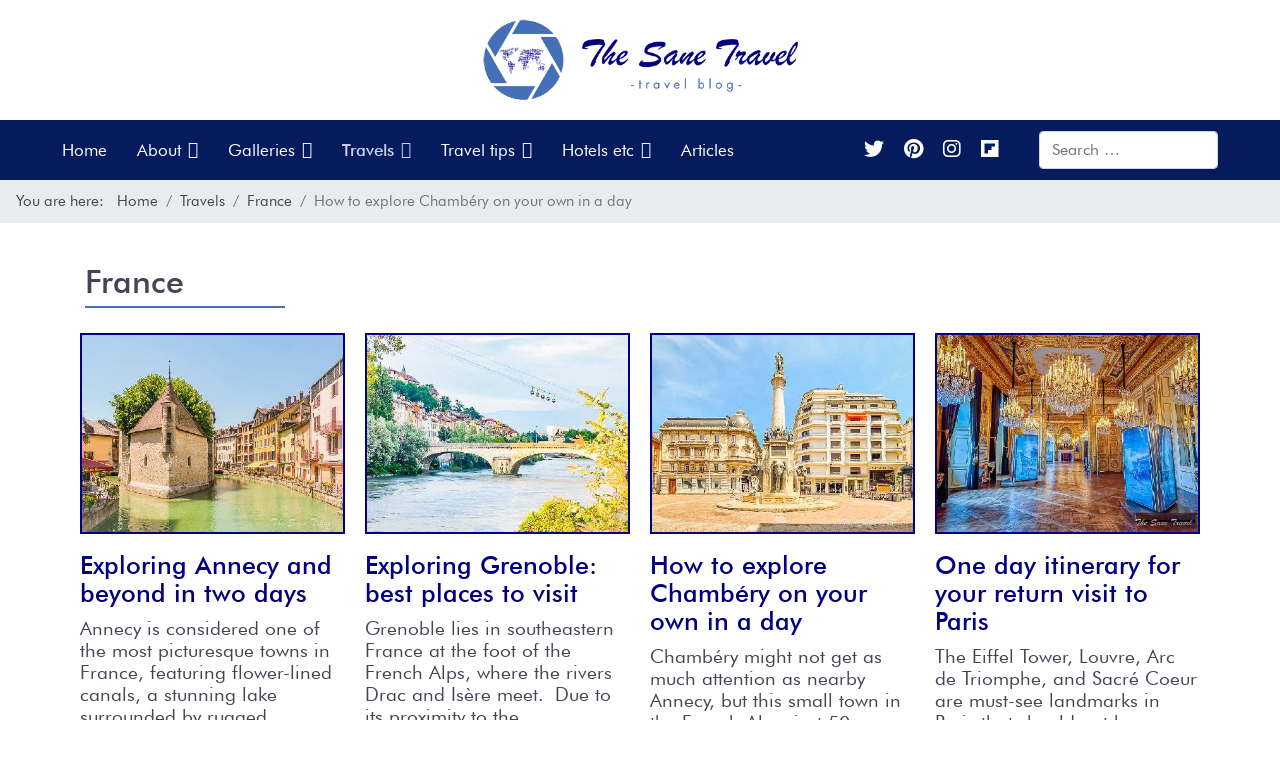

--- FILE ---
content_type: text/html; charset=utf-8
request_url: https://www.thesanetravel.com/travels/france
body_size: 9948
content:

<!doctype html>
<html lang="en-gb" dir="ltr">
	<head>
		
			<!-- add google analytics -->
			<!-- Global site tag (gtag.js) - Google Analytics -->
			<script async src='https://www.googletagmanager.com/gtag/js?id=UA-69834399-1'></script>
			<script>
				window.dataLayer = window.dataLayer || [];
				function gtag(){dataLayer.push(arguments);}
				gtag('js', new Date());

				gtag('config', 'UA-69834399-1');
			</script>
			
		<meta name="viewport" content="width=device-width, initial-scale=1, shrink-to-fit=no">
		<meta charset="utf-8">
	<meta name="robots" content="max-snippet:-1, max-image-preview:large, max-video-preview:-1">
	<title>Sane Travel | What to see and do in France</title>
	<link href="/images/favicon.png" rel="icon" type="image/vnd.microsoft.icon">
	<link href="https://www.thesanetravel.com/component/finder/search?format=opensearch&amp;Itemid=101" rel="search" title="OpenSearch sanetraveler" type="application/opensearchdescription+xml">
<link href="/media/vendor/awesomplete/css/awesomplete.css?1.1.7" rel="stylesheet">
	<link href="/media/vendor/joomla-custom-elements/css/joomla-alert.min.css?0.4.1" rel="stylesheet">
	<link href="//fonts.googleapis.com/css?family=Inter:100,100i,200,200i,300,300i,400,400i,500,500i,600,600i,700,700i,800,800i,900,900i&amp;subset=cyrillic&amp;display=swap" rel="stylesheet" media="none" onload="media=&quot;all&quot;">
	<link href="https://www.thesanetravel.com/modules/mod_digi_showcase/assets/css/style.css" rel="stylesheet">
	<link href="/cache/com_templates/templates/lt_detailer/04f58270bcafbc41a9bd174a1d9b7f4e.css" rel="stylesheet">
	<style>@font-face {
    font-family: 'brush_script_mtitalic';
    src: 
        url('/templates/lt_detailer/fonts/brushsci-webfont.woff2') format('woff2'),
         url('/templates/lt_detailer/fonts/brushsci-webfont.woff') format('woff'),
         url('/templates/lt_detailer/fonts/brushsci-webfont.ttf') format("truetype");
    font-weight: normal;
    font-style: normal;
    font-display: swap;
}

@font-face {
    font-family: 'futura';
    src: url('/templates/lt_detailer/fonts/FuturaBT-Book.eot');
    src: url('/templates/lt_detailer/fonts/FuturaBT-Book.eot?#iefix') format('embedded-opentype'),
        url('/templates/lt_detailer/fonts/FuturaBT-Book.woff2') format('woff2'),
        url('/templates/lt_detailer/fonts/FuturaBT-Book.woff') format('woff'),
        url('/templates/lt_detailer/fonts/FuturaBT-Book.ttf') format('truetype');
    font-weight: normal;
    font-style: normal;
    font-display: swap;
}

@font-face {
    font-family: 'futura';
    src: url('/templates/lt_detailer/fonts/FuturaBT-Medium.eot');
    src: url('/templates/lt_detailer/fonts/FuturaBT-Medium.eot?#iefix') format('embedded-opentype'),
        url('/templates/lt_detailer/fonts/FuturaBT-Medium.woff2') format('woff2'),
        url('/templates/lt_detailer/fonts/FuturaBT-Medium.woff') format('woff'),
        url('/templates/lt_detailer/fonts/FuturaBT-Medium.ttf') format('truetype');
    font-weight: 500;
    font-style: normal;
    font-display: swap;
}

.correct-width{
max-width: 700px;
margin:auto;
}

#sp-menu > div > div:nth-child(2){
order: 2;}
.social-icons .fab{
    color: #fff;
    font-size: 20px;}

.social-icons .fab:hover, #sp-header .sp-megamenu-parent>li.active>a, #sp-header .sp-megamenu-parent>li.active:hover>a, .sp-megamenu-parent>li:hover>a{color: #ccd2ea}

.rscomm-header .rscomm-time, .rsc_comments_closed{display:none}

.image figcaption{text-align:center}
.rscomm-content{
color: #262630
}

.rscomments .btn{
background-color: #777
}


@media(max-width:600px){
.frame-center iframe{
width: 100%;
}
}</style>
	<style>body{font-family: 'Inter', sans-serif;font-size: 16px;line-height: 1.56;text-decoration: none;}
@media (min-width:768px) and (max-width:991px){body{font-size: 14px;}
}
@media (max-width:767px){body{font-size: 13px;}
}
</style>
	<style>.sp-megamenu-parent > li > a, .sp-megamenu-parent > li > span, .sp-megamenu-parent .sp-dropdown li.sp-menu-item > a{font-family: 'Inter', sans-serif;font-size: 16px;text-decoration: none;}
</style>
	<style>.menu.nav-pills > li > a, .menu.nav-pills > li > span, .menu.nav-pills .sp-dropdown li.sp-menu-item > a{font-family: 'Inter', sans-serif;font-size: 16px;text-decoration: none;}
</style>
	<style>.logo-image {height:90px;}.logo-image-phone {height:90px;}</style>
	<style>
		#digi_showcase_316 {
			padding-top: 0px;
			padding-right: 0px;
			padding-bottom: 0px;
			padding-left: 0px;
		}
	</style>
	<style>
		#digi_showcase_316 .showcase-item {
			padding-top: 0px;
			padding-right: 10px;
			padding-bottom: 0px;
			padding-left: 10px;
		}
	</style>
	<style>
	
</style>
<script src="/media/vendor/jquery/js/jquery.min.js?3.7.1"></script>
	<script type="application/json" class="joomla-script-options new">{"joomla.jtext":{"COM_RSCOMMENTS_HIDE_FORM":"Hide comment form","COM_RSCOMMENTS_SHOW_FORM":"Show comment form","MOD_FINDER_SEARCH_VALUE":"Search &hellip;","COM_FINDER_SEARCH_FORM_LIST_LABEL":"Search Results","JLIB_JS_AJAX_ERROR_OTHER":"An error has occurred while fetching the JSON data: HTTP %s status code.","JLIB_JS_AJAX_ERROR_PARSE":"A parse error has occurred while processing the following JSON data:<br><code style=\"color:inherit;white-space:pre-wrap;padding:0;margin:0;border:0;background:inherit;\">%s<\/code>","ERROR":"Error","MESSAGE":"Message","NOTICE":"Notice","WARNING":"Warning","JCLOSE":"Close","JOK":"OK","JOPEN":"Open"},"data":{"breakpoints":{"tablet":991,"mobile":480},"header":{"stickyOffset":"100"}},"finder-search":{"url":"\/component\/finder\/?task=suggestions.suggest&format=json&tmpl=component&Itemid=101"},"system.paths":{"root":"","rootFull":"https:\/\/www.thesanetravel.com\/","base":"","baseFull":"https:\/\/www.thesanetravel.com\/"},"csrf.token":"d406ae3bbdca738e4338b6c9bce67abb"}</script>
	<script src="/media/system/js/core.min.js?a3d8f8"></script>
	<script src="/media/vendor/bootstrap/js/popover.min.js?5.3.8" type="module"></script>
	<script src="/media/legacy/js/jquery-noconflict.min.js?504da4"></script>
	<script src="/media/vendor/bootstrap/js/alert.min.js?5.3.8" type="module"></script>
	<script src="/media/vendor/bootstrap/js/button.min.js?5.3.8" type="module"></script>
	<script src="/media/vendor/bootstrap/js/carousel.min.js?5.3.8" type="module"></script>
	<script src="/media/vendor/bootstrap/js/collapse.min.js?5.3.8" type="module"></script>
	<script src="/media/vendor/bootstrap/js/dropdown.min.js?5.3.8" type="module"></script>
	<script src="/media/vendor/bootstrap/js/modal.min.js?5.3.8" type="module"></script>
	<script src="/media/vendor/bootstrap/js/offcanvas.min.js?5.3.8" type="module"></script>
	<script src="/media/vendor/bootstrap/js/scrollspy.min.js?5.3.8" type="module"></script>
	<script src="/media/vendor/bootstrap/js/tab.min.js?5.3.8" type="module"></script>
	<script src="/media/vendor/bootstrap/js/toast.min.js?5.3.8" type="module"></script>
	<script src="/media/system/js/showon.min.js?e51227" type="module"></script>
	<script src="/media/vendor/awesomplete/js/awesomplete.min.js?1.1.7" defer></script>
	<script src="/media/com_finder/js/finder.min.js?755761" type="module"></script>
	<script src="/media/system/js/messages.min.js?9a4811" type="module"></script>
	<script src="/cache/com_templates/templates/lt_detailer/3407be5b2fe888b56ac84ef1c4b587d3.js"></script>
	<script src="/templates/lt_detailer/js/lazysizes.min.js"></script>
	<script type="application/ld+json">{"@context":"https://schema.org","@type":"BreadcrumbList","@id":"https://www.thesanetravel.com/#/schema/BreadcrumbList/17","itemListElement":[{"@type":"ListItem","position":1,"item":{"@id":"https://www.thesanetravel.com/","name":"Home"}},{"@type":"ListItem","position":2,"item":{"@id":"https://www.thesanetravel.com/travels","name":"Travels"}},{"@type":"ListItem","position":3,"item":{"@id":"https://www.thesanetravel.com/travels/france","name":"France"}},{"@type":"ListItem","position":4,"item":{"name":"How to explore Chambéry on your own in a day"}}]}</script>
	<script>template="lt_detailer";</script>
	<script>
	
	jQuery(document).ready(function(){
		
	});
</script>
	<!-- Start: Google Structured Data -->
			
<script type="application/ld+json" data-type="gsd">
{
    "@context": "https://schema.org",
    "@type": "BreadcrumbList",
    "itemListElement": [
        {
            "@type": "ListItem",
            "position": 1,
            "name": "Home",
            "item": "https://www.thesanetravel.com"
        },
        {
            "@type": "ListItem",
            "position": 2,
            "name": "Travels",
            "item": "https://www.thesanetravel.com/travels"
        },
        {
            "@type": "ListItem",
            "position": 3,
            "name": "France",
            "item": "https://www.thesanetravel.com/travels/france"
        }
    ]
}
</script>
			<!-- End: Google Structured Data -->
<!-- Google tag (gtag.js) -->
<script async src="https://www.googletagmanager.com/gtag/js?id=UA-69834399-1"></script>
<script>
  window.dataLayer = window.dataLayer || [];
  function gtag(){dataLayer.push(arguments);}
  gtag('js', new Date());

  gtag('config', 'UA-69834399-1');
</script>
	</head>
	<body class="site helix-ultimate hu com_content com-content view-category layout-default task-none itemid-395 en-gb ltr layout-fluid offcanvas-init offcanvs-position-right">

		
		
		<div class="body-wrapper">
			<div class="body-innerwrapper">
				
<header id="sp-header" class="full-header full-header-center">
	<div class="container-fluid">
		<div class="container-inner">
			<div class="row align-items-center">
				<!-- Logo -->
				<div id="sp-logo" class="col-auto">
					<div class="sp-column">
													
							<div class="logo"><a href="/">
				<img class="logo-image  lazyload"
					data-srcset='https://www.thesanetravel.com/images/TheSaneTravel-01.png 1x, https://www.thesanetravel.com/images/TheSaneTravel-01.png 2x'
					data-src='https://www.thesanetravel.com/images/TheSaneTravel-01.png'
					alt='sanetraveler'
				 data-size="auto" />
				</a></div>											</div>
				</div>

				<!-- Menu -->
				<div id="sp-menu" class="menu-with-social menu-center col-auto flex-auto">
					<div class="sp-column d-flex justify-content-between align-items-center">
						<div class="menu-with-offcanvas d-flex justify-content-between align-items-center flex-auto">
							<nav class="sp-megamenu-wrapper d-flex" role="navigation"><ul class="sp-megamenu-parent menu-animation-fade-up d-none d-lg-block"><li class="sp-menu-item"><a   href="/"  >Home</a></li><li class="sp-menu-item sp-has-child"><span  class="about-menu sp-menu-separator"  >About</span><div class="sp-dropdown sp-dropdown-main sp-menu-right" style="width: 210px;"><div class="sp-dropdown-inner"><ul class="sp-dropdown-items"><li class="sp-menu-item"><a   href="/about/contacting-me"  >Contacting me</a></li><li class="sp-menu-item"><a   href="/about/the-liebster-award"  >The Liebster award</a></li></ul></div></div></li><li class="sp-menu-item sp-has-child"><a  class="galleries-menu" href="/galleries"  >Galleries</a><div class="sp-dropdown sp-dropdown-main sp-menu-right" style="width: 210px;"><div class="sp-dropdown-inner"><ul class="sp-dropdown-items"><li class="sp-menu-item"><a   href="/galleries/australia"  >Australia</a></li><li class="sp-menu-item"><a   href="/galleries/germany-may-2015"  >Germany</a></li><li class="sp-menu-item"><a   href="/galleries/turkey"  >Turkey</a></li></ul></div></div></li><li class="sp-menu-item sp-has-child active"><a  class="travel-menu" href="/travels"  >Travels</a><div class="sp-dropdown sp-dropdown-main sp-menu-right" style="width: 210px;"><div class="sp-dropdown-inner"><ul class="sp-dropdown-items"><li class="sp-menu-item"><a   href="/travels/antarctica"  >Antarctica</a></li><li class="sp-menu-item"><a   href="/travels/argentina"  >Argentina</a></li><li class="sp-menu-item"><a   href="/travels/australia"  >Australia</a></li><li class="sp-menu-item"><a   href="/travels/austria"  >Austria</a></li><li class="sp-menu-item"><a   href="/travels/belarus"  >Belarus</a></li><li class="sp-menu-item"><a   href="/travels/catalonia"  >Catalonia</a></li><li class="sp-menu-item"><a   href="/travels/china"  >China</a></li><li class="sp-menu-item"><a   href="/travels/colombia"  >Colombia</a></li><li class="sp-menu-item"><a   href="/travels/croatia"  >Croatia</a></li><li class="sp-menu-item"><a   href="/travels/czechia"  >Czechia</a></li><li class="sp-menu-item"><a   href="/travels/estonia"  >Estonia</a></li><li class="sp-menu-item current-item active"><a aria-current="page"  href="/travels/france"  >France</a></li><li class="sp-menu-item"><a   href="/travels/germany"  >Germany</a></li><li class="sp-menu-item"><a   href="/travels/greece"  >Greece</a></li><li class="sp-menu-item"><a   href="/travels/iceland"  >Iceland</a></li><li class="sp-menu-item"><a   href="/travels/iran"  >Iran</a></li><li class="sp-menu-item"><a   href="/travels/israel"  >Israel</a></li><li class="sp-menu-item"><a   href="/travels/kazakhstan"  >Kazakhstan</a></li><li class="sp-menu-item"><a   href="/travels/kenya"  >Kenya</a></li><li class="sp-menu-item"><a   href="/travels/latvia"  >Latvia</a></li><li class="sp-menu-item"><a   href="/travels/lithuania"  >Lithuania</a></li><li class="sp-menu-item"><a   href="/travels/malta"  >Malta</a></li><li class="sp-menu-item"><a   href="/travels/mexico"  >Mexico</a></li><li class="sp-menu-item"><a   href="/travels/myanmar"  >Myanmar</a></li><li class="sp-menu-item"><a   href="/travels/montenegro"  >Montenegro</a></li><li class="sp-menu-item"><a   href="/travels/namibia"  >Namibia</a></li><li class="sp-menu-item"><a   href="/travels/norway"  >Norway</a></li><li class="sp-menu-item"><a   href="/travels/spain"  >Spain</a></li><li class="sp-menu-item"><a   href="/travels/poland"  >Poland</a></li><li class="sp-menu-item"><a   href="/travels/portugal"  >Portugal</a></li><li class="sp-menu-item"><a   href="/travels/romania"  >Romania</a></li><li class="sp-menu-item"><a   href="/travels/san-marino"  >San Marino</a></li><li class="sp-menu-item"><a   href="/travels/slovenia"  >Slovenia</a></li><li class="sp-menu-item"><a   href="/travels/sweden"  >Sweden</a></li><li class="sp-menu-item"><a   href="/travels/switzerland"  >Switzerland</a></li><li class="sp-menu-item"><a   href="/travels/the-netherlands"  >The Netherlands</a></li><li class="sp-menu-item"><a   href="/travels/the-philippines"  >The Philippines</a></li><li class="sp-menu-item"><a   href="/travels/turkiye"  >Turkiye</a></li><li class="sp-menu-item"><a   href="/travels/united-kingdom"  >United Kingdom</a></li><li class="sp-menu-item"><a   href="/travels/united-states"  >United States</a></li></ul></div></div></li><li class="sp-menu-item sp-has-child"><span  class="tips-menu sp-menu-separator"  >Travel tips</span><div class="sp-dropdown sp-dropdown-main sp-menu-right" style="width: 210px;"><div class="sp-dropdown-inner"><ul class="sp-dropdown-items"><li class="sp-menu-item"><a   href="/travel-tips/plan-your-own-trip"  >Plan your own trip</a></li><li class="sp-menu-item"><a   href="/travel-tips/helpful-websites"  >Helpful websites</a></li></ul></div></div></li><li class="sp-menu-item sp-has-child"><a  class="hotels-menu" href="/hotels"  >Hotels etc</a><div class="sp-dropdown sp-dropdown-main sp-menu-right" style="width: 210px;"><div class="sp-dropdown-inner"><ul class="sp-dropdown-items"><li class="sp-menu-item"><a   href="/hotels/choosing"  >Choosing</a></li><li class="sp-menu-item"><a   href="/hotels/belarus"  >Belarus</a></li><li class="sp-menu-item"><a   href="/hotels/germany"  >Germany</a></li><li class="sp-menu-item"><a   href="/hotels/great-britain"  >Great Britain</a></li><li class="sp-menu-item"><a   href="/hotels/kenya"  >Kenya</a></li><li class="sp-menu-item"><a   href="/hotels/lithuania"  >Lithuania</a></li><li class="sp-menu-item"><a   href="/hotels/norway"  >Norway</a></li><li class="sp-menu-item"><a   href="/hotels/the-philippines"  >The Philippines</a></li><li class="sp-menu-item"><a   href="/hotels/romania"  >Romania</a></li><li class="sp-menu-item"><a   href="/hotels/sweden"  >Sweden</a></li><li class="sp-menu-item"><a   href="/hotels/poland"  >Poland</a></li><li class="sp-menu-item"><a   href="/hotels/china"  >China</a></li></ul></div></div></li><li class="sp-menu-item"><a   href="/articles"  >Articles</a></li></ul><a id="offcanvas-toggler" aria-label="Menu" class="offcanvas-toggler-right" href="#"><div class="burger-icon" aria-hidden="true"><span></span><span></span><span></span></div></a></nav>							
						</div>

						<!-- Related Modules -->
						<div class="d-none d-lg-flex header-modules align-items-center">
															<div class="sp-module "><div class="sp-module-content">
<form class="mod-finder js-finder-searchform form-search" action="/component/finder/search?Itemid=101" method="get" role="search">
    <label for="mod-finder-searchword0" class="visually-hidden finder">Search</label><input type="text" name="q" id="mod-finder-searchword0" class="js-finder-search-query form-control" value="" placeholder="Search &hellip;">
            <input type="hidden" name="Itemid" value="101"></form>
</div></div>								
													</div>

						<!-- Social icons -->
						<div class="social-wrap no-border d-flex align-items-center">
							<ul class="social-icons"><li class="social-icon-twitter"><a target="_blank" rel="noopener noreferrer" href="https://twitter.com/thesanetravel" aria-label="Twitter"><span class="fab fa-twitter" aria-hidden="true"></span></a></li><li class="social-icon-pinterest"><a target="_blank" rel="noopener noreferrer" href="https://www.pinterest.com/thesanetravel/" aria-label="Pinterest"><span class="fab fa-pinterest" aria-hidden="true"></span></a></li><li class="social-icon-instagram"><a target="_blank" rel="noopener noreferrer" href="https://www.instagram.com/thesanetravel/" aria-label="Instagram"><span class="fab fa-instagram" aria-hidden="true"></span></a></li><li class="social-icon-custom"><a target="_blank" rel="noopener noreferrer" href="https://flipboard.com/@thesanetravel" aria-label="Custom"><span class="fab fa-flipboard" aria-hidden="true"></span></a></li></ul>						</div>

						<!-- if offcanvas position right -->
													<a id="offcanvas-toggler"  aria-label="Menu" title="Menu"  class="mega_offcanvas offcanvas-toggler-secondary offcanvas-toggler-right d-flex align-items-center" href="#">
							<div class="burger-icon"><span></span><span></span><span></span></div>
							</a>
											</div>
				</div>

			</div>
		</div>
	</div>
</header>				
<section id="sp-page-title" >

				
	
<div class="row">
	<div id="sp-title" class="col-lg-12 "><div class="sp-column "><div class="sp-module br"><div class="sp-module-content"><nav class="mod-breadcrumbs__wrapper" aria-label="Breadcrumbs">
	<ol class="mod-breadcrumbs breadcrumb px-3 py-2">
					<li class="mod-breadcrumbs__here float-start">
				You are here: &#160;
			</li>
		
		<li class="mod-breadcrumbs__item breadcrumb-item"><a href="/" class="pathway"><span>Home</span></a></li><li class="mod-breadcrumbs__item breadcrumb-item"><a href="/travels" class="pathway"><span>Travels</span></a></li><li class="mod-breadcrumbs__item breadcrumb-item"><a href="/travels/france" class="pathway"><span>France</span></a></li><li class="mod-breadcrumbs__item breadcrumb-item active"><span>How to explore Chambéry on your own in a day</span></li>	</ol>
	</nav></div></div></div></div></div>
				
	</section>

<section id="sp-main-body" >

										<div class="container">
					<div class="container-inner">
						
	
<div class="row">
	
<div id="sp-component" class="col-lg-12 ">
	<div class="sp-column ">
		<div id="system-message-container" aria-live="polite">
	</div>


					<div class="sp-module-content-top clearfix">
				<div class="sp-module "><div class="sp-module-content">
<div id="mod-custom374" class="mod-custom custom">
    <script>
const headerNav = document.getElementById('sp-menu');

function fixedHeader() {
  if (window.scrollY >= 120) {
    headerNav.style.position = 'fixed';
headerNav.style.top = '0';
headerNav.style.left = '0';
headerNav.style.width = '100%';
  } 
else{
headerNav.style.position = 'static';
}
}


function fixedHeaderMob() {
  if (window.scrollY >= 72) {
    headerNav.style.position = 'fixed';
headerNav.style.top = '0';
headerNav.style.left = '0';
headerNav.style.width = '100%';
  } 
else{
headerNav.style.position = 'static';
}
}

if(document.documentElement.clientWidth >= 991){

document.addEventListener('scroll', () => {
fixedHeader();
});
} else{

document.addEventListener('scroll', () => {
fixedHeaderMob();
});
}

</script></div>
</div></div>
			</div>
		
		<div class="category-list">
    <div>
	<div class="content-category">
		
					<h2>
				France			</h2>
				
							
				
<form action="https://www.thesanetravel.com/travels/france" method="post" name="adminForm" id="adminForm">



	<table class="category table table-bordered">
						<tbody>
									<tr class="cat-list-row0" >
						<td headers="categorylist_header_title" class="list-title">
									<a href="/travels/france/exploring-annecy-and-beyond-in-two-days">
						Exploring Annecy and beyond in two days					</a>
									
				<!-- check for the Joomla version  -->
																							
			</td>
																					</tr>
									<tr class="cat-list-row1" >
						<td headers="categorylist_header_title" class="list-title">
									<a href="/travels/france/exploring-grenoble-best-places-to-visit">
						Exploring Grenoble: best places to visit					</a>
									
				<!-- check for the Joomla version  -->
																							
			</td>
																					</tr>
									<tr class="cat-list-row0" >
						<td headers="categorylist_header_title" class="list-title">
									<a href="/travels/france/how-to-explore-chambery-on-your-own-in-a-day">
						How to explore Chambéry on your own in a day					</a>
									
				<!-- check for the Joomla version  -->
																							
			</td>
																					</tr>
									<tr class="cat-list-row1" >
						<td headers="categorylist_header_title" class="list-title">
									<a href="/travels/france/one-day-itinerary-for-your-return-visit-to-paris">
						One day itinerary for your return visit to Paris					</a>
									
				<!-- check for the Joomla version  -->
																							
			</td>
																					</tr>
									<tr class="cat-list-row0" >
						<td headers="categorylist_header_title" class="list-title">
									<a href="/travels/france/best-things-to-do-in-toulon">
						Best things to do in Toulon 					</a>
									
				<!-- check for the Joomla version  -->
																							
			</td>
																					</tr>
									<tr class="cat-list-row1" >
						<td headers="categorylist_header_title" class="list-title">
									<a href="/travels/france/best-things-to-do-in-nice">
						Best things to do in Nice					</a>
									
				<!-- check for the Joomla version  -->
																							
			</td>
																					</tr>
									<tr class="cat-list-row0" >
						<td headers="categorylist_header_title" class="list-title">
									<a href="/travels/france/see-the-best-of-bordeaux-by-tram">
						See the best of Bordeaux by tram					</a>
									
				<!-- check for the Joomla version  -->
																							
			</td>
																					</tr>
									<tr class="cat-list-row1" >
						<td headers="categorylist_header_title" class="list-title">
									<a href="/travels/france/irresistible-unesco-sites-in-france">
						8 Irresistible UNESCO sites in France 					</a>
									
				<!-- check for the Joomla version  -->
																							
			</td>
																					</tr>
									<tr class="cat-list-row0" >
						<td headers="categorylist_header_title" class="list-title">
									<a href="/travels/france/things-to-do-in-cognac">
						8 awesome things to do in Cognac					</a>
									
				<!-- check for the Joomla version  -->
																							
			</td>
																					</tr>
									<tr class="cat-list-row1" >
						<td headers="categorylist_header_title" class="list-title">
									<a href="/travels/france/how-to-spend-48-hours-in-perigord-noir">
						How to spend 48 hours in Perigord Noir, France					</a>
									
				<!-- check for the Joomla version  -->
																							
			</td>
																					</tr>
				</tbody>
	</table>

			<nav class="d-flex pagination-wrapper">
							<div class="me-auto">
					<ul class="pagination ms-0 mb-4">
		<li class="disabled page-item">
		<span class="page-link" aria-hidden="true"><span class="fas fa-angle-double-left" aria-hidden="true"></span></span>
	</li>
		<li class="disabled page-item">
		<span class="page-link" aria-hidden="true"><span class="fas fa-angle-left" aria-hidden="true"></span></span>
	</li>

					<li class="active page-item">
		<span aria-current="true" aria-label="Page 1" class="page-link">1</span>
	</li>
				<li class="page-item">
		<a aria-label="Go to page 2" href="/travels/france?start=10" class="page-link">
			2		</a>
	</li>
	
		<li class="page-item">
		<a aria-label="Go to next page" href="/travels/france?start=10" class="page-link">
			<span class="fas fa-angle-right" aria-hidden="true"></span>		</a>
	</li>
		<li class="page-item">
		<a aria-label="Go to end page" href="/travels/france?start=10" class="page-link">
			<span class="fas fa-angle-double-right" aria-hidden="true"></span>		</a>
	</li>
</ul>				</div>
				<div class="pagination-counter">
					Page 1 of 2				</div>
					</nav>
	</form>

			</div>
</div>

</div>

					<div class="sp-module-content-bottom clearfix">
				<div class="sp-module travels-rows"><div class="sp-module-content">
<div id="digi_showcase_316" class="digi_showcase default">

        
	

<div class="row">


<div class="showcase-item col-md-3 category-84" style="">
	
        
		<div class="item-content">
			
								
				<p class="image"><a href="/travels/france/exploring-annecy-and-beyond-in-two-days" title="Exploring Annecy and beyond in two days"><img data-src="https://www.thesanetravel.com/modules/mod_digi_showcase/images/item_483.JPG" alt="Exploring Annecy and beyond in two days" class="lazyload" /></a></p>				
				<h3 class="title text-left"><a href="/travels/france/exploring-annecy-and-beyond-in-two-days" title="Exploring Annecy and beyond in two days">Exploring Annecy and beyond in two days</a></h3><p class="text text-left"><a href="/travels/france/exploring-annecy-and-beyond-in-two-days" title="Exploring Annecy and beyond in two days">Annecy is considered one of the most picturesque towns in France, featuring flower-lined canals, a stunning lake surrounded by rugged mountain peaks, and&hellip;</a></p><div class="readmore-wrapper text-left"><a class="readmore read-more-link" href="/travels/france/exploring-annecy-and-beyond-in-two-days" title="Exploring Annecy and beyond in two days">Read more</a></div>			
		</div>
    
        
</div>
        

<div class="showcase-item col-md-3 category-84" style="">
	
        
		<div class="item-content">
			
								
				<p class="image"><a href="/travels/france/exploring-grenoble-best-places-to-visit" title="Exploring Grenoble: best places to visit"><img data-src="https://www.thesanetravel.com/modules/mod_digi_showcase/images/item_480.JPG" alt="Exploring Grenoble: best places to visit" class="lazyload" /></a></p>				
				<h3 class="title text-left"><a href="/travels/france/exploring-grenoble-best-places-to-visit" title="Exploring Grenoble: best places to visit">Exploring Grenoble: best places to visit</a></h3><p class="text text-left"><a href="/travels/france/exploring-grenoble-best-places-to-visit" title="Exploring Grenoble: best places to visit">Grenoble lies in southeastern France at the foot of the French Alps, where the rivers Drac and Isère meet.&nbsp;Due to its proximity to the mountains&hellip;</a></p><div class="readmore-wrapper text-left"><a class="readmore read-more-link" href="/travels/france/exploring-grenoble-best-places-to-visit" title="Exploring Grenoble: best places to visit">Read more</a></div>			
		</div>
    
        
</div>
        

<div class="showcase-item col-md-3 category-84" style="">
	
        
		<div class="item-content">
			
								
				<p class="image"><a href="/travels/france/how-to-explore-chambery-on-your-own-in-a-day" title="How to explore Chambéry on your own in a day"><img data-src="https://www.thesanetravel.com/modules/mod_digi_showcase/images/item_479.JPG" alt="How to explore Chambéry on your own in a day" class="lazyload" /></a></p>				
				<h3 class="title text-left"><a href="/travels/france/how-to-explore-chambery-on-your-own-in-a-day" title="How to explore Chambéry on your own in a day">How to explore Chambéry on your own in a day</a></h3><p class="text text-left"><a href="/travels/france/how-to-explore-chambery-on-your-own-in-a-day" title="How to explore Chambéry on your own in a day">Chambéry might not get as much attention as nearby Annecy, but this small town in the French Alps, just 50 kilometres away, is often considered a hidden&hellip;</a></p><div class="readmore-wrapper text-left"><a class="readmore read-more-link" href="/travels/france/how-to-explore-chambery-on-your-own-in-a-day" title="How to explore Chambéry on your own in a day">Read more</a></div>			
		</div>
    
        
</div>
        

<div class="showcase-item col-md-3 category-84" style="">
	
        
		<div class="item-content">
			
								
				<p class="image"><a href="/travels/france/one-day-itinerary-for-your-return-visit-to-paris" title="One day itinerary for your return visit to Paris"><img data-src="https://www.thesanetravel.com/modules/mod_digi_showcase/images/item_468.jpg" alt="One day itinerary for your return visit to Paris" class="lazyload" /></a></p>				
				<h3 class="title text-left"><a href="/travels/france/one-day-itinerary-for-your-return-visit-to-paris" title="One day itinerary for your return visit to Paris">One day itinerary for your return visit to Paris</a></h3><p class="text text-left"><a href="/travels/france/one-day-itinerary-for-your-return-visit-to-paris" title="One day itinerary for your return visit to Paris">The Eiffel Tower, Louvre, Arc de Triomphe, and Sacré Coeur are must-see landmarks in Paris that should not be missed. However, the city offers many other&hellip;</a></p><div class="readmore-wrapper text-left"><a class="readmore read-more-link" href="/travels/france/one-day-itinerary-for-your-return-visit-to-paris" title="One day itinerary for your return visit to Paris">Read more</a></div>			
		</div>
    
        
</div>
        

<div class="showcase-item col-md-3 category-84" style="">
	
        
		<div class="item-content">
			
								
				<p class="image"><a href="/travels/france/best-things-to-do-in-toulon" title="Best things to do in Toulon "><img data-src="https://www.thesanetravel.com/modules/mod_digi_showcase/images/item_377.jpg" alt="Best things to do in Toulon " class="lazyload" /></a></p>				
				<h3 class="title text-left"><a href="/travels/france/best-things-to-do-in-toulon" title="Best things to do in Toulon ">Best things to do in Toulon </a></h3><p class="text text-left"><a href="/travels/france/best-things-to-do-in-toulon" title="Best things to do in Toulon ">Toulon is the third biggest city in the Provence-Alpes-Cote d’Azur region after Marseille and Nice. The harbour, as old as Ancient Greece, is the town’s&hellip;</a></p><div class="readmore-wrapper text-left"><a class="readmore read-more-link" href="/travels/france/best-things-to-do-in-toulon" title="Best things to do in Toulon ">Read more</a></div>			
		</div>
    
        
</div>
        

<div class="showcase-item col-md-3 category-84" style="">
	
        
		<div class="item-content">
			
								
				<p class="image"><a href="/travels/france/best-things-to-do-in-nice" title="Best things to do in Nice"><img data-src="https://www.thesanetravel.com/modules/mod_digi_showcase/images/item_376.jpg" alt="Best things to do in Nice" class="lazyload" /></a></p>				
				<h3 class="title text-left"><a href="/travels/france/best-things-to-do-in-nice" title="Best things to do in Nice">Best things to do in Nice</a></h3><p class="text text-left"><a href="/travels/france/best-things-to-do-in-nice" title="Best things to do in Nice">The history of the beautiful Nice goes back to around 350 BC when the Greeks founded a settlement on the shore of the Mediterranean Sea and called it Nikaia,&hellip;</a></p><div class="readmore-wrapper text-left"><a class="readmore read-more-link" href="/travels/france/best-things-to-do-in-nice" title="Best things to do in Nice">Read more</a></div>			
		</div>
    
        
</div>
        

<div class="showcase-item col-md-3 category-84" style="">
	
        
		<div class="item-content">
			
								
				<p class="image"><a href="/travels/france/see-the-best-of-bordeaux-by-tram" title="See the best of Bordeaux by tram"><img data-src="https://www.thesanetravel.com/modules/mod_digi_showcase/images/item_364.jpg" alt="See the best of Bordeaux by tram" class="lazyload" /></a></p>				
				<h3 class="title text-left"><a href="/travels/france/see-the-best-of-bordeaux-by-tram" title="See the best of Bordeaux by tram">See the best of Bordeaux by tram</a></h3><p class="text text-left"><a href="/travels/france/see-the-best-of-bordeaux-by-tram" title="See the best of Bordeaux by tram">UNESCO World Heritage Site Bordeaux sits proudly on the Garonne River, just a few miles from where it joins the mighty Dordogne. Thanks to the top-quality&hellip;</a></p><div class="readmore-wrapper text-left"><a class="readmore read-more-link" href="/travels/france/see-the-best-of-bordeaux-by-tram" title="See the best of Bordeaux by tram">Read more</a></div>			
		</div>
    
        
</div>
        

<div class="showcase-item col-md-3 category-84" style="">
	
        
		<div class="item-content">
			
								
				<p class="image"><a href="/travels/france/irresistible-unesco-sites-in-france" title="8 Irresistible UNESCO sites in France "><img data-src="https://www.thesanetravel.com/modules/mod_digi_showcase/images/item_357.jpg" alt="8 Irresistible UNESCO sites in France " class="lazyload" /></a></p>				
				<h3 class="title text-left"><a href="/travels/france/irresistible-unesco-sites-in-france" title="8 Irresistible UNESCO sites in France ">8 Irresistible UNESCO sites in France </a></h3><p class="text text-left"><a href="/travels/france/irresistible-unesco-sites-in-france" title="8 Irresistible UNESCO sites in France ">When planning my travels, UNESCO World Heritage Sites is one thing I always want to include in my itinerary. France is very rich in this regard. It has&hellip;</a></p><div class="readmore-wrapper text-left"><a class="readmore read-more-link" href="/travels/france/irresistible-unesco-sites-in-france" title="8 Irresistible UNESCO sites in France ">Read more</a></div>			
		</div>
    
        
</div>
        

<div class="showcase-item col-md-3 category-84" style="">
	
        
		<div class="item-content">
			
								
				<p class="image"><a href="/travels/france/things-to-do-in-cognac" title="8 awesome things to do in Cognac"><img data-src="https://www.thesanetravel.com/modules/mod_digi_showcase/images/item_308.JPG" alt="8 awesome things to do in Cognac" class="lazyload" /></a></p>				
				<h3 class="title text-left"><a href="/travels/france/things-to-do-in-cognac" title="8 awesome things to do in Cognac">8 awesome things to do in Cognac</a></h3><p class="text text-left"><a href="/travels/france/things-to-do-in-cognac" title="8 awesome things to do in Cognac">Cognac is a town on the Charente River in the west of France with almost 20 thousand inhabitants, and it’s world famous because of the brandy with the&hellip;</a></p><div class="readmore-wrapper text-left"><a class="readmore read-more-link" href="/travels/france/things-to-do-in-cognac" title="8 awesome things to do in Cognac">Read more</a></div>			
		</div>
    
        
</div>
        

<div class="showcase-item col-md-3 category-84" style="">
	
        
		<div class="item-content">
			
								
				<p class="image"><a href="/travels/france/how-to-spend-48-hours-in-perigord-noir" title="How to spend 48 hours in Perigord Noir, France"><img data-src="https://www.thesanetravel.com/modules/mod_digi_showcase/images/item_305.JPG" alt="How to spend 48 hours in Perigord Noir, France" class="lazyload" /></a></p>				
				<h3 class="title text-left"><a href="/travels/france/how-to-spend-48-hours-in-perigord-noir" title="How to spend 48 hours in Perigord Noir, France">How to spend 48 hours in Perigord Noir, France</a></h3><p class="text text-left"><a href="/travels/france/how-to-spend-48-hours-in-perigord-noir" title="How to spend 48 hours in Perigord Noir, France">Périgord Noir is a must-see destination in New Aquitaine, France. In all seasons, enjoy its stunning nature and hundreds of cultural sites to visit. At&hellip;</a></p><div class="readmore-wrapper text-left"><a class="readmore read-more-link" href="/travels/france/how-to-spend-48-hours-in-perigord-noir" title="How to spend 48 hours in Perigord Noir, France">Read more</a></div>			
		</div>
    
        
</div>
        

<div class="showcase-item col-md-3 category-84" style="">
	
        
		<div class="item-content">
			
								
				<p class="image"><a href="/travels/france/things-to-see-in-sarlat-france" title="Things to see in Sarlat, France"><img data-src="https://www.thesanetravel.com/modules/mod_digi_showcase/images/item_304.JPG" alt="Things to see in Sarlat, France" class="lazyload" /></a></p>				
				<h3 class="title text-left"><a href="/travels/france/things-to-see-in-sarlat-france" title="Things to see in Sarlat, France">Things to see in Sarlat, France</a></h3><p class="text text-left"><a href="/travels/france/things-to-see-in-sarlat-france" title="Things to see in Sarlat, France">The medieval Sarlat is a beautifully restored city in the middle of Perigord Noir, part of Dordogne or Perigord department of France. Perigord is divided&hellip;</a></p><div class="readmore-wrapper text-left"><a class="readmore read-more-link" href="/travels/france/things-to-see-in-sarlat-france" title="Things to see in Sarlat, France">Read more</a></div>			
		</div>
    
        
</div>
        

<div class="showcase-item col-md-3 category-84" style="">
	
        
		<div class="item-content">
			
								
				<p class="image"><a href="/travels/france/things-to-do-in-perigueux-dordogne-france" title="Things to do in Périgueux, Dordogne, France"><img data-src="https://www.thesanetravel.com/modules/mod_digi_showcase/images/item_303.JPG" alt="Things to do in Périgueux, Dordogne, France" class="lazyload" /></a></p>				
				<h3 class="title text-left"><a href="/travels/france/things-to-do-in-perigueux-dordogne-france" title="Things to do in Périgueux, Dordogne, France">Things to do in Périgueux, Dordogne, France</a></h3><p class="text text-left"><a href="/travels/france/things-to-do-in-perigueux-dordogne-france" title="Things to do in Périgueux, Dordogne, France">Périgueux, the capital of the Périgord or Dordogne department in South West of France, offers visitors 2000 years of history, from the ancient Gallo&hellip;</a></p><div class="readmore-wrapper text-left"><a class="readmore read-more-link" href="/travels/france/things-to-do-in-perigueux-dordogne-france" title="Things to do in Périgueux, Dordogne, France">Read more</a></div>			
		</div>
    
        
</div>
        

<div class="showcase-item col-md-3 category-84" style="">
	
        
		<div class="item-content">
			
								
				<p class="image"><a href="/travels/france/5-day-western-france-itinerary-from-paris-in-pictures" title="5 day Western France itinerary from Paris in 15 pictures"><img data-src="https://www.thesanetravel.com/modules/mod_digi_showcase/images/item_269.jpg" alt="5 day Western France itinerary from Paris in 15 pictures" class="lazyload" /></a></p>				
				<h3 class="title text-left"><a href="/travels/france/5-day-western-france-itinerary-from-paris-in-pictures" title="5 day Western France itinerary from Paris in 15 pictures">5 day Western France itinerary from Paris in 15 pictures</a></h3><p class="text text-left"><a href="/travels/france/5-day-western-france-itinerary-from-paris-in-pictures" title="5 day Western France itinerary from Paris in 15 pictures">Western France is an amazing part of the country to visit. Following this itinerary, you will see Nantes, the historic capital of Brittany, now the capital&hellip;</a></p><div class="readmore-wrapper text-left"><a class="readmore read-more-link" href="/travels/france/5-day-western-france-itinerary-from-paris-in-pictures" title="5 day Western France itinerary from Paris in 15 pictures">Read more</a></div>			
		</div>
    
        
</div>
        

<div class="showcase-item col-md-3 category-84" style="">
	
        
		<div class="item-content">
			
								
				<p class="image"><a href="/travels/france/what-to-do-in-saint-malo-france" title="What to do in Corsair city Saint-Malo in a day"><img data-src="https://www.thesanetravel.com/modules/mod_digi_showcase/images/item_267.jpg" alt="What to do in Corsair city Saint-Malo in a day" class="lazyload" /></a></p>				
				<h3 class="title text-left"><a href="/travels/france/what-to-do-in-saint-malo-france" title="What to do in Corsair city Saint-Malo in a day">What to do in Corsair city Saint-Malo in a day</a></h3><p class="text text-left"><a href="/travels/france/what-to-do-in-saint-malo-france" title="What to do in Corsair city Saint-Malo in a day">When planning your visit to Western France, make sure to include Saint-Malo on your trip! Built on a rock standing in a naturally defensive position at&hellip;</a></p><div class="readmore-wrapper text-left"><a class="readmore read-more-link" href="/travels/france/what-to-do-in-saint-malo-france" title="What to do in Corsair city Saint-Malo in a day">Read more</a></div>			
		</div>
    
        
</div>
        

<div class="showcase-item col-md-3 category-84" style="">
	
        
		<div class="item-content">
			
								
				<p class="image"><a href="/travels/france/city-break-france-things-to-do-in-nantes" title="Perfect city break in France: 9 things to do in Nantes"><img data-src="https://www.thesanetravel.com/modules/mod_digi_showcase/images/item_266.jpg" alt="Perfect city break in France: 9 things to do in Nantes" class="lazyload" /></a></p>				
				<h3 class="title text-left"><a href="/travels/france/city-break-france-things-to-do-in-nantes" title="Perfect city break in France: 9 things to do in Nantes">Perfect city break in France: 9 things to do in Nantes</a></h3><p class="text text-left"><a href="/travels/france/city-break-france-things-to-do-in-nantes" title="Perfect city break in France: 9 things to do in Nantes">Once the capital of Duchy of Brittany, Nantes is located on the Loire River between Brittany and the Loire Valley, about 350 kilometres from Paris. Brittany&hellip;</a></p><div class="readmore-wrapper text-left"><a class="readmore read-more-link" href="/travels/france/city-break-france-things-to-do-in-nantes" title="Perfect city break in France: 9 things to do in Nantes">Read more</a></div>			
		</div>
    
        
</div>
        

<div class="showcase-item col-md-3 category-84" style="">
	
        
		<div class="item-content">
			
								
				<p class="image"><a href="/travels/france/things-to-do-in-rennes-france" title="7 things to do in Rennes, France "><img data-src="https://www.thesanetravel.com/modules/mod_digi_showcase/images/item_265.jpg" alt="7 things to do in Rennes, France " class="lazyload" /></a></p>				
				<h3 class="title text-left"><a href="/travels/france/things-to-do-in-rennes-france" title="7 things to do in Rennes, France ">7 things to do in Rennes, France </a></h3><p class="text text-left"><a href="/travels/france/things-to-do-in-rennes-france" title="7 things to do in Rennes, France ">Colourful Rennes, the administrative capital of Brittany, is well worth visiting, firstly because of the almost 300 historic half-timbered buildings that&hellip;</a></p><div class="readmore-wrapper text-left"><a class="readmore read-more-link" href="/travels/france/things-to-do-in-rennes-france" title="7 things to do in Rennes, France ">Read more</a></div>			
		</div>
    
        
</div>
        
    
</div>    
</div></div></div>
			</div>
			</div>
</div>
</div>
											</div>
				</div>
						
	</section>

<footer id="sp-footer" >

						<div class="container">
				<div class="container-inner">
			
	
<div class="row">
	<div id="sp-footer1" class="col-lg-12 "><div class="sp-column "><span class="sp-copyright"><div align="center">The Sane Travel 2015-2025 |  <a href="/sitemap">Sitemap</a> | <a href="/terms-conditions">Terms&conditions</a> | <a href="/privacy-policy">Privacy policy</a> | <a href="/about/contacting-me">Contact me</a></div></span></div></div></div>
							</div>
			</div>
			
	</footer>
			</div>
		</div>

		<!-- Off Canvas Menu -->
		<div class="offcanvas-overlay"></div>
		<!-- Rendering the offcanvas style -->
		<!-- If canvas style selected then render the style -->
		<!-- otherwise (for old templates) attach the offcanvas module position -->
					<div class="offcanvas-menu">
	<div class="d-flex align-items-center p-3 pt-4">
		<div class="logo"><a href="/">
				<img class="logo-image  lazyload"
					data-srcset='https://www.thesanetravel.com/images/TheSaneTravel-01.png 1x, https://www.thesanetravel.com/images/TheSaneTravel-01.png 2x'
					data-src='https://www.thesanetravel.com/images/TheSaneTravel-01.png'
					alt='sanetraveler'
				 data-size="auto" />
				</a></div>		<a href="#" class="close-offcanvas" aria-label="Close Off-canvas">
			<div class="burger-icon">
				<span></span>
				<span></span>
				<span></span>
			</div>
		</a>
	</div>
	<div class="offcanvas-inner">
		<div class="d-flex header-modules mb-3">
							<div class="sp-module "><div class="sp-module-content">
<form class="mod-finder js-finder-searchform form-search" action="/component/finder/search?Itemid=101" method="get" role="search">
    <label for="mod-finder-searchword0" class="visually-hidden finder">Search</label><input type="text" name="q" id="mod-finder-searchword0" class="js-finder-search-query form-control" value="" placeholder="Search &hellip;">
            <input type="hidden" name="Itemid" value="101"></form>
</div></div>			
					</div>
		
					<div class="sp-module "><div class="sp-module-content"><ul class="menu nav-pills">
<li class="item-101 default"><a href="/" >Home</a></li><li class="item-102 menu-divider menu-deeper menu-parent"><span class="menu-separator about-menu">About<span class="menu-toggler"></span></span>
<ul class="menu-child"><li class="item-103"><a href="/about/contacting-me" >Contacting me</a></li><li class="item-128"><a href="/about/about-me" >About me</a></li><li class="item-136"><a href="/about/my-travel-wishlist" >My travel wishlist</a></li><li class="item-168"><a href="/about/the-liebster-award" >The Liebster award</a></li></ul></li><li class="item-104 menu-deeper menu-parent"><a href="/galleries" class="galleries-menu">Galleries<span class="menu-toggler"></span></a><ul class="menu-child"><li class="item-140"><a href="/galleries/australia" >Australia</a></li><li class="item-125"><a href="/galleries/germany-may-2015" >Germany</a></li><li class="item-133"><a href="/galleries/norway" >Norway</a></li><li class="item-139"><a href="/galleries/new-zealand" >New Zealand</a></li><li class="item-167"><a href="/galleries/turkey" >Turkey</a></li><li class="item-145"><a href="/galleries/united-arab-emirates" >United Arab Emirates</a></li><li class="item-129"><a href="/galleries/window-seat-please" >Window seat please!</a></li></ul></li><li class="item-105 active menu-deeper menu-parent"><a href="/travels" class="travel-menu">Travels<span class="menu-toggler"></span></a><ul class="menu-child"><li class="item-732"><a href="/travels/antarctica" >Antarctica</a></li><li class="item-538"><a href="/travels/argentina" >Argentina</a></li><li class="item-141"><a href="/travels/australia" >Australia</a></li><li class="item-487"><a href="/travels/austria" >Austria</a></li><li class="item-169"><a href="/travels/belarus" >Belarus</a></li><li class="item-455"><a href="/travels/catalonia" >Catalonia</a></li><li class="item-298"><a href="/travels/china" >China</a></li><li class="item-489"><a href="/travels/colombia" >Colombia</a></li><li class="item-475"><a href="/travels/croatia" >Croatia</a></li><li class="item-199"><a href="/travels/czechia" >Czechia</a></li><li class="item-519"><a href="/travels/estonia" >Estonia</a></li><li class="item-395 current active"><a href="/travels/france" >France</a></li><li class="item-113"><a href="/travels/germany" >Germany</a></li><li class="item-318"><a href="/travels/greece" >Greece</a></li><li class="item-319"><a href="/travels/iceland" >Iceland</a></li><li class="item-537"><a href="/travels/iran" >Iran</a></li><li class="item-257"><a href="/travels/israel" >Israel</a></li><li class="item-197"><a href="/travels/italy" >Italy</a></li><li class="item-889"><a href="/travels/kazakhstan" >Kazakhstan</a></li><li class="item-364"><a href="/travels/kenya" >Kenya</a></li><li class="item-210"><a href="/travels/latvia" >Latvia</a></li><li class="item-226"><a href="/travels/lithuania" >Lithuania</a></li><li class="item-535"><a href="/travels/malta" >Malta</a></li><li class="item-637"><a href="/travels/mexico" >Mexico</a></li><li class="item-453"><a href="/travels/myanmar" >Myanmar</a></li><li class="item-751"><a href="/travels/montenegro" >Montenegro</a></li><li class="item-771"><a href="/travels/namibia" >Namibia</a></li><li class="item-154"><a href="/travels/new-zealand" >New Zealand</a></li><li class="item-114"><a href="/travels/norway" >Norway</a></li><li class="item-539"><a href="/travels/spain" >Spain</a></li><li class="item-192"><a href="/travels/poland" >Poland</a></li><li class="item-488"><a href="/travels/portugal" >Portugal</a></li><li class="item-362"><a href="/travels/romania" >Romania</a></li><li class="item-456"><a href="/travels/san-marino" >San Marino</a></li><li class="item-967"><a href="/travels/slovenia" >Slovenia</a></li><li class="item-201"><a href="/travels/sweden" >Sweden</a></li><li class="item-457"><a href="/travels/switzerland" >Switzerland</a></li><li class="item-523"><a href="/travels/the-netherlands" >The Netherlands</a></li><li class="item-225"><a href="/travels/the-philippines" >The Philippines</a></li><li class="item-653"><a href="/travels/turkiye" >Turkiye</a></li><li class="item-146"><a href="/travels/united-arab-emirates" >United Arab Emirates</a></li><li class="item-331"><a href="/travels/united-kingdom" >United Kingdom</a></li><li class="item-394"><a href="/travels/united-states" >United States</a></li><li class="item-194"><a href="/travels/vietnam" >Vietnam</a></li></ul></li><li class="item-111 menu-divider menu-deeper menu-parent"><span class="menu-separator tips-menu">Travel tips<span class="menu-toggler"></span></span>
<ul class="menu-child"><li class="item-131"><a href="/travel-tips/plan-your-own-trip" >Plan your own trip</a></li><li class="item-132"><a href="/travel-tips/travel-light" >Travel light</a></li><li class="item-181"><a href="/travel-tips/helpful-websites" >Helpful websites</a></li></ul></li><li class="item-112 menu-deeper menu-parent"><a href="/hotels" class="hotels-menu">Hotels etc<span class="menu-toggler"></span></a><ul class="menu-child"><li class="item-134"><a href="/hotels/choosing" >Choosing</a></li><li class="item-126"><a href="/hotels/belarus" >Belarus</a></li><li class="item-117"><a href="/hotels/germany" >Germany</a></li><li class="item-135"><a href="/hotels/great-britain" >Great Britain</a></li><li class="item-198"><a href="/hotels/italy" >Italy</a></li><li class="item-363"><a href="/hotels/kenya" >Kenya</a></li><li class="item-116"><a href="/hotels/lithuania" >Lithuania</a></li><li class="item-118"><a href="/hotels/norway" >Norway</a></li><li class="item-119"><a href="/hotels/new-zealand" >New Zealand</a></li><li class="item-330"><a href="/hotels/the-philippines" >The Philippines</a></li><li class="item-361"><a href="/hotels/romania" >Romania</a></li><li class="item-202"><a href="/hotels/sweden" >Sweden</a></li><li class="item-144"><a href="/hotels/united-arab-emirates" >United Arab Emirates</a></li><li class="item-196"><a href="/hotels/vietnam" >Vietnam</a></li><li class="item-522"><a href="/hotels/poland" >Poland</a></li><li class="item-832"><a href="/hotels/china" >China</a></li></ul></li><li class="item-180"><a href="/articles" >Articles</a></li></ul>
</div></div>		
		
		
		
					
			</div>
</div>				

		<script>
const currentUrl = window.location.href;
const myDiv = document.querySelector('.article-details');

if (currentUrl.includes('travels') || currentUrl.includes('articles')) {
    myDiv.classList.add('correct-width');
} 
</script>

		

		<!-- Go to top -->
					<a href="#" class="sp-scroll-up" aria-label="Scroll Up"><span class="fas fa-angle-up" aria-hidden="true"></span></a>
						<div align="center"><a target="_blank" title="Free Joomla templates" href="https://ltheme.com/joomla-templates/" rel="author nofollow">Free Joomla templates</a> by <a target="_blank" href="https://ltheme.com" title="Joomla template provider" rel="author nofollow">Ltheme</a></div>
	</body>
</html>